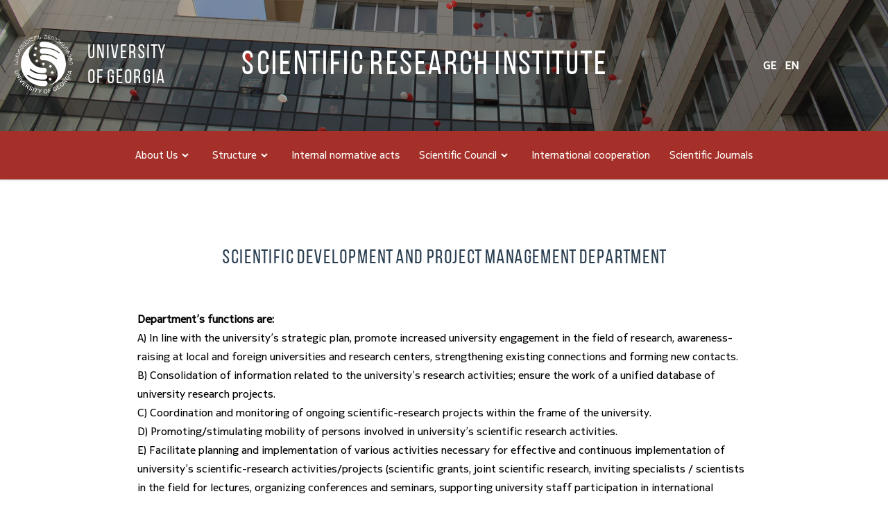

--- FILE ---
content_type: text/html; charset=UTF-8
request_url: https://science.ug.edu.ge/en/page/project-management
body_size: 3453
content:
<!DOCTYPE html>
<html lang="en">
<head>
    <meta charset="UTF-8">
    <meta http-equiv="X-UA-Compatible" content="IE=edge">
    <meta name="viewport" content="width=device-width, initial-scale=1.0">
    <link
            rel="stylesheet"
            href="https://cdnjs.cloudflare.com/ajax/libs/font-awesome/5.15.1/css/all.min.css"
            integrity="sha512-+4zCK9k+qNFUR5X+cKL9EIR+ZOhtIloNl9GIKS57V1MyNsYpYcUrUeQc9vNfzsWfV28IaLL3i96P9sdNyeRssA=="
            crossorigin="anonymous"
    />
    <link href='https://unpkg.com/boxicons@2.0.7/css/boxicons.min.css' rel='stylesheet'>
    <link rel="stylesheet" href="https://science.ug.edu.ge/public/css/style.css">
    <link rel="stylesheet" href="https://science.ug.edu.ge/public/css/side-menu.css">
    <script src="https://code.jquery.com/jquery-1.9.1.js"></script>
    <script src="https://cdnjs.cloudflare.com/ajax/libs/jqueryui/1.12.1/jquery-ui.min.js"></script>

    <link rel="stylesheet" type="text/css" href="https://cdn.datatables.net/1.10.19/css/jquery.dataTables.css">
    <link rel="stylesheet" type="text/css" href="https://cdn.datatables.net/buttons/1.5.6/css/buttons.dataTables.min.css">
    <script type="text/javascript" charset="utf8" src="https://cdn.datatables.net/1.10.19/js/jquery.dataTables.js"></script>
    <script type="text/javascript" charset="utf8" src="https://cdn.datatables.net/buttons/1.5.6/js/dataTables.buttons.min.js"></script>
    <script type="text/javascript" charset="utf8" src="https://cdn.datatables.net/buttons/1.5.6/js/buttons.flash.min.js"></script>
    <script type="text/javascript" charset="utf8" src="https://cdn.datatables.net/buttons/1.5.6/js/buttons.html5.min.js"></script>
    <script type="text/javascript" charset="utf8" src="https://cdn.datatables.net/buttons/1.5.6/js/buttons.print.min.js"></script>

    <title>სამეცნიერო კვლევითი ინსტიტუტი</title>
</head>
<body>
<!-- Hero -->
<section class="hero">
    <div class="flex-row">
        <div class="logo">
            <a href="/"><img src="https://science.ug.edu.ge/public/images/logo.png" alt=""></a>
        </div>

        <div class="title">
            <h2>
                UNIVERSITY <br> OF GEORGIA
            </h2>
        </div>
        <div class="heading">
            <h2>
                Scientific Research Institute
            </h2>
        </div>
        <div class="heading" style="color:white;">
            
                <a style="color:white; font-weight: bold; text-decoration: none;" rel="alternate" hreflang="ka" href="https://science.ug.edu.ge/ka/page/project-management">
                    <span class="sp16UCRegularWhite animated fadeInUp ">&nbsp; GE</span>
                </a>
            
                <a style="color:white; font-weight: bold; text-decoration: none;" rel="alternate" hreflang="en" href="https://science.ug.edu.ge/en/page/project-management">
                    <span class="sp16UCRegularWhite animated fadeInUp activeLang">&nbsp; EN</span>
                </a>
                            
        </div>
    </div>
</section>

<nav>
    <div class="navbar">
        <i class='bx bx-menu'></i>
        <div class="nav-links">
            <div class="sidebar-logo">
                <i class='bx bx-x' ></i>
            </div>
            <ul class="links">


                                    <li><a href="https://science.ug.edu.ge/en/page/about-us">About Us</a>
                                                    <i class='bx bxs-chevron-down htmlcss-arrow arrow  '></i>
                            <ul class="htmlCss-sub-menu sub-menu">
                                                                    
                                    
                                    <li ><a href="https://science.ug.edu.ge/en/page/goals">Goals and Objectives of the Institute</a>
                                        <ul class="more-sub-menu sub-menu">
                                                                                    </ul>
                                    </li>
                                                            </ul>
                                            </li>
                                    <li><a href="https://science.ug.edu.ge/en">Structure</a>
                                                    <i class='bx bxs-chevron-down htmlcss-arrow arrow  '></i>
                            <ul class="htmlCss-sub-menu sub-menu">
                                                                    
                                    
                                    <li ><a href="https://science.ug.edu.ge/en/director">Director</a>
                                        <ul class="more-sub-menu sub-menu">
                                                                                    </ul>
                                    </li>
                                                                    
                                    
                                    <li ><a href="https://science.ug.edu.ge/en/deputy-director">Deputy Director</a>
                                        <ul class="more-sub-menu sub-menu">
                                                                                    </ul>
                                    </li>
                                                                    
                                                                                                                                                                                                                                                                        
                                    <li class="more"><a href="https://science.ug.edu.ge/en">Services</a><i class="bx bxs-chevron-right arrow more-arrow htmlcss-arrow"></i>
                                        <ul class="more-sub-menu sub-menu">
                                                                                        <li><a href="https://science.ug.edu.ge/en/page/project-management">Department of the Academic Personnel Scientific Development and Project Management</a></li>
                                                                                        <li><a href="https://science.ug.edu.ge/en/page/science-journals">Editorship of the scientific journal (s)</a></li>
                                                                                        <li><a href="https://science.ug.edu.ge/en/page/olympics-center">UG Olympic Center</a></li>
                                                                                    </ul>
                                    </li>
                                                                    
                                    
                                    <li ><a href="https://science.ug.edu.ge/en/structure">Schematic structures</a>
                                        <ul class="more-sub-menu sub-menu">
                                                                                    </ul>
                                    </li>
                                                            </ul>
                                            </li>
                                    <li><a href="https://science.ug.edu.ge/en/documents"> Internal normative acts</a>
                                            </li>
                                    <li><a href="https://science.ug.edu.ge/en">Scientific Council</a>
                                                    <i class='bx bxs-chevron-down htmlcss-arrow arrow  '></i>
                            <ul class="htmlCss-sub-menu sub-menu">
                                                                    
                                    
                                    <li ><a href="https://science.ug.edu.ge/en/page/scientific-board">Functions of the Scientific Council</a>
                                        <ul class="more-sub-menu sub-menu">
                                                                                    </ul>
                                    </li>
                                                                    
                                    
                                    <li ><a href="https://science.ug.edu.ge/en/page/scientific-board-members">Permanent members of the Scientific Council of the University of Georgia</a>
                                        <ul class="more-sub-menu sub-menu">
                                                                                    </ul>
                                    </li>
                                                            </ul>
                                            </li>
                                    <li><a href="https://science.ug.edu.ge/en">International cooperation</a>
                                            </li>
                                    <li><a href="https://science.ug.edu.ge/en">Scientific Journals</a>
                                            </li>
                            </ul>


        </div>

    </div>
</nav>















<style>
    .left ul {
        list-style-type: disc;
        padding-left: 55px;
    }

</style>

<div class="box two container">
    <div class="about about-1" style="display: inline-block; margin-left:8%; margin-right: 8%;">
                    <div class="container">
                <h2>Scientific Development and Project Management Department</h2>
                <div class="flex-row">
                    <div class="left">
                        <p><strong>Department&rsquo;s functions are:</strong><strong> &nbsp;&nbsp;&nbsp;&nbsp; </strong></p>
<p>A) In line with the university&rsquo;s strategic plan, promote increased university engagement in the field of research, awareness-raising at local and foreign universities and research centers, strengthening existing connections and forming new contacts.</p>
<p>B) Consolidation of information related to the university&rsquo;s research activities; ensure the work of a unified database of university research projects.</p>
<p>C) Coordination and monitoring of ongoing scientific-research projects within the frame of the university.</p>
<p>D) Promoting/stimulating mobility of persons involved in university&rsquo;s scientific research activities.</p>
<p>E) Facilitate planning and implementation of various activities necessary for effective and continuous implementation of university&rsquo;s scientific-research activities/projects (scientific grants, joint scientific research, inviting specialists / scientists in the field for lectures, organizing conferences and seminars, supporting university staff participation in international conferences, etc.).</p>
<p>F) Seeking information on new grant competitions from international donor organizations and local foundations, distributing them at the university.</p>
<p>G) Provide consultations to persons involved in the university&rsquo;s scientific-research activities in preparation/implementation and earning financing (grant) of scientific-research projects.</p>
<p>H) Establishing contacts and collaborating with international, regional, and local organizations, state, and non-governmental bodies (foreign universities, research funds, business sector, etc.) for participation in and implementation of scientific research projects.</p>
<p>I) Preparing recommendations for university management bodies on the expected allocation of funds for academic staff development and project funding to the university budget.</p>
<p>J) Request from the relevant structural units of the university any information related to the development of the university&rsquo;s academic staff and scientific research activities.</p>
<p>K) Other functions as determined by the Director of the institute and/or university&rsquo;s leaders.</p>
                                            </div>
                                    </div>
            </div>
            </div>
</div>
<section class="contact">

    <div class="flex-row">
        <div class="map">
            <iframe src="https://www.google.com/maps/embed?pb=!1m18!1m12!1m3!1d885.3120815398077!2d44.77939404466713!3d41.724337616582126!2m3!1f0!2f0!3f0!3m2!1i1024!2i768!4f13.1!3m3!1m2!1s0x404472da6eb61735%3A0xbc7cccbfcd8248f6!2z4YOh4YOQ4YOl4YOQ4YOg4YOX4YOV4YOU4YOa4YOd4YOhIOGDo-GDnOGDmOGDleGDlOGDoOGDoeGDmOGDouGDlOGDouGDmA!5e0!3m2!1ska!2sge!4v1638875294210!5m2!1ska!2sge"
                    width="100%" height="400" style="border:0;" allowfullscreen="" loading="lazy"></iframe>
        </div>
        <div class="contact-box">
            <h2>Contact</h2>
            <div class="flex-row">
                <i class="fas fa-phone-alt"></i>
                <div class="contact-info">
                    2 55 22 22
                </div>
            </div>
            <div class="flex-row">
                <i class="fas fa-envelope"></i>
                <div class="contact-info">
                    <a href="/cdn-cgi/l/email-protection" class="__cf_email__" data-cfemail="37425044545e5259545277425019525342195052">[email&#160;protected]</a>
                </div>
            </div>
            <div class="flex-row">
                <i class="fas fa-map-marker-alt"></i>
                <div class="contact-info">
                    77a, M. Kostava str.
                </div>
            </div>
        </div>
    </div>

</section>
<footer>
    <div class="container">
        <img src="/images/logo.png" alt="">
        <p>&copy; 2021 The University of Georgia</p>
    </div>
</footer>

<script data-cfasync="false" src="/cdn-cgi/scripts/5c5dd728/cloudflare-static/email-decode.min.js"></script><script>


    // sidebar open close js code
    let navLinks = document.querySelector(".nav-links");
    let menuOpenBtn = document.querySelector(".navbar .bx-menu");
    let menuCloseBtn = document.querySelector(".nav-links .bx-x");
    menuOpenBtn.onclick = function() {
        navLinks.style.left = "0";
    }
    menuCloseBtn.onclick = function() {
        navLinks.style.left = "-100%";
    }


    // sidebar submenu open close js code
    let htmlcssArrow = document.getElementsByClassName("htmlcss-arrow");

    let clickFunc = function() {
        console.log('ascasc');
        this.nextElementSibling.classList.toggle('d-block');
        // navLinks.classList.toggle("show1");
    };
    for (var i = 0; i < htmlcssArrow.length; i++) {
        htmlcssArrow[i].addEventListener('click', clickFunc, false);
    }
    // let moreArrow = document.querySelector(".more-arrow");
    // moreArrow.onclick = function() {
    //     navLinks.classList.toggle("show2");
    // }
    // let jsArrow = document.querySelector(".js-arrow");
    // jsArrow.onclick = function() {
    //     navLinks.classList.toggle("show3");
    // }
</script>
<script defer src="https://static.cloudflareinsights.com/beacon.min.js/vcd15cbe7772f49c399c6a5babf22c1241717689176015" integrity="sha512-ZpsOmlRQV6y907TI0dKBHq9Md29nnaEIPlkf84rnaERnq6zvWvPUqr2ft8M1aS28oN72PdrCzSjY4U6VaAw1EQ==" data-cf-beacon='{"version":"2024.11.0","token":"aa434c3db5e74a04a306f1c22c341bd3","r":1,"server_timing":{"name":{"cfCacheStatus":true,"cfEdge":true,"cfExtPri":true,"cfL4":true,"cfOrigin":true,"cfSpeedBrain":true},"location_startswith":null}}' crossorigin="anonymous"></script>
</body>
</html>



--- FILE ---
content_type: text/css
request_url: https://science.ug.edu.ge/public/css/style.css
body_size: 4131
content:
nav{
    top: 0;
    left: 0;
    width: 100%;
    height: 100%;
    height: 70px;
    background: #a53029;
    box-shadow: 0 1px 2px rgba(0, 0, 0, 0.2);
    z-index: 99;
}
nav .navbar{
    height: 100%;
    max-width: 1250px;
    width: 100%;
    display: flex;
    align-items: center;
    justify-content: center;
    margin: auto;
    padding: 0 50px;
}
.navbar .logo a{
    font-size: 30px;
    color: #fff;
    text-decoration: none;
    font-weight: 600;
}
nav .navbar .nav-links{
    line-height: 70px;
    height: 100%;
}
nav .navbar .links{
    display: flex;
    gap:10px;
}
nav .navbar .links li{
    position: relative;
    display: flex;
    align-items: center;
    justify-content: space-between;
    list-style: none;
    padding: 0 14px;
}
nav .navbar .links li a{
    height: 100%;
    text-decoration: none;
    white-space: nowrap;
    color: #fff;
    font-size: 15px;
    font-weight: 500;
}
.links li:hover > .htmlcss-arrow,
.links li:hover > .js-arrow{
    transform: rotate(180deg);
}

nav .navbar .links li .arrow{
    /* background: red; */
    height: 100%;
    width: 22px;
    line-height: 70px;
    text-align: center;
    display: inline-block;
    color: #fff;
    transition: all 0.3s ease;
}
nav .navbar .links li .sub-menu{
    position: absolute;
    top: 70px;
    left: 0;
    line-height: 40px;
    background: #a53029;
    box-shadow: 0 1px 2px rgba(0, 0, 0, 0.2);
    border-radius: 0 0 4px 4px;
    display: none;
    z-index: 2;
}
nav .navbar .links li:hover .htmlCss-sub-menu,
nav .navbar .links li:hover .js-sub-menu{
    display: block;
}
.navbar .links li .sub-menu li{
    padding: 0 22px;
    border-bottom: 1px solid rgba(255,255,255,0.1);
}
.navbar .links li .sub-menu a{
    color: #fff;
    font-size: 15px;
    font-weight: 500;
}
.navbar .links li .sub-menu .more-arrow{
    line-height: 40px;
}
.navbar .links li .htmlCss-more-sub-menu{
    /* line-height: 40px; */
}
.navbar .links li .sub-menu .more-sub-menu{
    position: absolute;
    top: 0;
    left: 100%;
    border-radius: 0 4px 4px 4px;
    z-index: 1;
    display: none;
}
.links li .sub-menu .more:hover .more-sub-menu{
    display: block;
}

.navbar .nav-links .sidebar-logo{
    display: none;
}
.navbar .bx-menu{
    display: none;
}
@media (max-width:920px) {
    nav .navbar{
        max-width: 100%;
        padding: 0 25px;
        justify-content: space-between;
    }

    nav .navbar .logo a{
        font-size: 27px;
    }
    nav .navbar .links li{
        padding: 0 10px;
        white-space: nowrap;
    }
    nav .navbar .links li a{
        font-size: 15px;
    }
}
@media (max-width:800px){
    nav{
        /* position: relative; */
    }
    .navbar .bx-menu{
        display: block;
    }
    nav .navbar .nav-links{
        position: fixed;
        top: 0;
        left: -100%;
        display: block;
        max-width: 270px;
        width: 100%;
        background:  #a53029;
        line-height: 40px;
        padding: 20px;
        box-shadow: 0 5px 10px rgba(0, 0, 0, 0.2);
        transition: all 0.5s ease;
        z-index: 1000;
    }
    .navbar .nav-links .sidebar-logo{
        display: flex;
        align-items: center;
        justify-content: end;
    }
    .sidebar-logo .logo-name{
        font-size: 25px;
        color: #fff;
    }
    .sidebar-logo  i,
    .navbar .bx-menu{
        font-size: 25px;
        color: #fff;
    }
    nav .navbar .links{
        display: block;
        margin-top: 20px;
    }
    nav .navbar .links li .arrow{
        line-height: 40px;
    }
    nav .navbar .links li{
        display: block;
    }
    nav .navbar .links li .sub-menu{
        position: relative;
        top: 0;
        box-shadow: none;
        display: none;
    }
    nav .navbar .links li .sub-menu li{
        border-bottom: none;

    }
    .navbar .links li .sub-menu .more-sub-menu{
        display: none;
        position: relative;
        left: 0;
    }
    .navbar .links li .sub-menu .more-sub-menu li{
        display: flex;
        align-items: center;
        justify-content: space-between;
    }
    .links li:hover .htmlcss-arrow,
    .links li:hover .js-arrow{
        transform: rotate(0deg);
    }
    .navbar .links li .sub-menu .more-sub-menu{
        display: none;
    }
    .navbar .links li .sub-menu .more span{
        /* background: red; */
        display: flex;
        align-items: center;
        /* justify-content: space-between; */
    }

    .links li .sub-menu .more:hover .more-sub-menu{
        display: none;
    }
    nav .navbar .links li:hover .htmlCss-sub-menu,
    nav .navbar .links li:hover .js-sub-menu{
        display: none;
    }
    .navbar .nav-links.show1 .links .htmlCss-sub-menu,
    .navbar .nav-links.show3 .links .js-sub-menu,
    .navbar .nav-links.show2 .links .more .more-sub-menu{
        display: block;
    }
    .navbar .nav-links.show1 .links .htmlcss-arrow,
    .navbar .nav-links.show3 .links .js-arrow{
        transform: rotate(180deg);
    }
    .navbar .nav-links.show2 .links .more-arrow{
        transform: rotate(90deg);
    }
}
@media (max-width:370px){
    nav .navbar .nav-links{
        max-width: 100%;
    }
}



.main .flex-row {
    text-align: center;
    flex-direction: column;
}

@media (min-width: 426px) {
    .main .left .institute-title{
        max-width: 420px;
    }
    .main .right .text-box{
        max-width: 420px;
    }
}

@media (min-width: 900px) {
    .main .flex-row {
        flex-direction: row;
        justify-content: space-around;
    }
}

.main .right, .main .left{
    display: flex;
    flex-direction: column;
}
.main .right .text-box{
    width: 100%;
    margin: 0 auto;
    font-size: 16px;
    padding: 10px;
    margin-bottom: 10px;
    border-left:5px solid #283d50;
    border-right:5px solid #283d50;
    background-color: #e3e3e3;
    color: #283d50;
    font-weight: bold;
    font-family: "bebas-neue-regular";
}
.main .left .institute-title{
    width: 100%;
    margin: 0 auto;
    font-size: 20px;
    border-style: solid;
    padding: 30px;
    margin-bottom: 20px;
    border: 3px solid #283d50;
    background-color: #e3e3e3;
    color: #283d50;
    text-align: center;
    font-weight: bold;
    font-family: "bebas-neue-regular";
}
.main .flex-row h2 {
    margin-bottom: 30px;
    margin-top: 30px;
}

.main .box-container{
    display: flex;
    flex-direction: column;
    margin-top: 50px;
    margin-bottom: 150px;
}
@media (min-width: 900px) {
    .main .box-container {
        flex-direction: row;
        gap: 50px;
    }
}


.main .info-box {
    background-color: #a53029;
    padding: 20px;
    width: 100%;
    max-width: 426px;
    margin-top: 10px !important;
    border: 3px inset #990900;
    margin: 0 auto;
    color:#fff;
    text-align: center;

}
.main .info-box a{
    text-decoration: none;
    color:#fff;
    font-weight: bold;
    font-family: "bebas-neue-regular";
}
@font-face {
  font-family: 'bebas-neue-regular';
  src: url("../fonts/bebas-neue-regular.otf");
}

@font-face {
  font-family: 'bebas-neue-book';
  src: url("../fonts/bebas-neue-book.otf");
}

@font-face {
  font-family: 'bebas-neue-bold';
  src: url("../fonts/bebas-neue-bold.otf");
}

@font-face {
  font-family: 'Ubuntu-Italic';
  src: url("../fonts/Ubuntu/Ubuntu-Italic.ttf");
}

@font-face {
  font-family: 'Ubuntu-Regular';
  src: url("../fonts/Ubuntu/Ubuntu-Regular.ttf");
}

@font-face {
  font-family: 'BPGNP';
  src: url("../fonts/!BPGnp.ttf");
}

* {
  font-family: "BPGNP", sans-serif;
  padding: 0;
  margin: 0;
  -webkit-box-sizing: border-box;
          box-sizing: border-box;
  scroll-behavior: smooth;
}

ol {
  padding-left: 40px;
}

ul {
  list-style: none;
}

a {
  text-decoration: none;
}

h2 {
  font-family: "bebas-neue-regular";
  font-size: 28px;
  font-weight: 400;
  color: #283d50;
}

h3 {
  font-family: "bebas-neue-bold";
  color: #444;
  font-size: 24px;
  margin-bottom: 20px;
}

h4 {
  font-family: "bebas-neue-bold";
  color: #283d50;
  font-size: 20px;
  margin-bottom: 8px;
}

.projects_full h3{
    margin-top:20px;
}
.projects_full table{
    border-color: black;
}
.projects_full td{
    padding:7px;

}
.projects_full .forfont{
    font-family: "BPGNP", sans-serif;
}

.projects_full td:nth-child(odd) {
    font-size: 15px;
}
.projects_full td:nth-child(even) {
    font-size: 15px;
}
.projects_full .head{
    background:#DADADA !important;
    font-family: "BPGNP", sans-serif;
}

.projects_full tr:nth-child(even), .director thead {
    background:#DADADA;
    font-family: "BPGNP", sans-serif;
}

.projects_full tr:nth-child(odd) {
    background: #FFF;
    font-family: "BPGNP", sans-serif;

}

.about,
.structure,
.partners,
.ug-journal,
.researchers,
.about2,
.projects_full{
  padding: 50px 20px;
}

@media (min-width: 900px) {
  .about,
  .structure,
  .partners,
  .ug-journal,
  .researchers,
  .about2,
  .projects_full{
    padding: 100px 20px;
  }
}

footer {
  padding: 50px 20px;
}

@media (min-width: 900px) {
  footer {
    padding: 40px 20px;
  }
}

.hero {
  background: url("../images/slide_1.jpg") center center no-repeat;
  background-size: cover;
  display: -webkit-box;
  display: -ms-flexbox;
  display: flex;
  -webkit-box-orient: vertical;
  -webkit-box-direction: normal;
      -ms-flex-direction: column;
          flex-direction: column;
  padding: 50px 20px;
}

.hero .flex-row {
  -ms-flex-wrap: wrap;
      flex-wrap: wrap;
}

.hero .flex-row .title {
    -ms-flex-item-align: center;
    -ms-grid-row-align: center;
    align-self: center;
    padding-left: 20px;
    display: none;

}
@media (min-width: 900px) {
    .hero .flex-row .title {
        display:block;
    }
}

.hero .flex-row .title h2 {
  color: #fff;
  line-height: 1.3;
}

.hero .flex-row .heading {
  -ms-flex-item-align: center;
      -ms-grid-row-align: center;
      align-self: center;
  text-align: center;
  -webkit-box-flex: 8;
      -ms-flex-positive: 8;
          flex-grow: 8;
}

.hero .flex-row .heading h2 {
    font-size: 20px;
    color: #fff;
}

@media (min-width: 500px) {
    .hero .flex-row .heading h2 {
        font-size: 30px;
    }
}

@media (min-width: 900px) {
    .hero .flex-row .heading h2 {
        font-size: 48px;
    }
}

header {
  height: 60px;
  background-color: #fff;
  -webkit-box-shadow: 0px 0px 30px rgba(127, 137, 161, 0.3);
          box-shadow: 0px 0px 30px rgba(127, 137, 161, 0.3);
}

header nav {
  display: -webkit-box;
  display: -ms-flexbox;
  display: flex;
  height: 60px;
}

header nav ul {
  width: 100%;
  display: -webkit-box;
  display: -ms-flexbox;
  display: flex;
  -webkit-box-pack: center;
      -ms-flex-pack: center;
          justify-content: center;
  gap: 50px;
  float: left;
}

header nav ul li {
  float: left;
  position: relative;
}

header nav ul li:hover ul {
  display: block;
}

header nav ul li a {
  color: #333;
  font-size: 18px;
  line-height: 30px;
  padding: 15px 14px;
  display: block;
  font-family: "bebas-neue-bold";
}

header nav ul li ul {
  display: none;
  position: absolute;
  background-color: #fff;
  padding: 10px;
  width: 200px;
  border-radius: 0px 0px 4px 4px;
}

header nav ul li ul li {
  width: 180px;
  border-radius: 4px;
}

header nav ul li ul li a {
  padding: 8px 14px;
}

header nav ul li ul li a:hover {
  background-color: #f3f3f3;
}

.left-menu .wrapper {
  width: 100%;
  margin: 0 auto;
}

.left-menu .flex-container {
  display: -webkit-box;
  display: -ms-flexbox;
  display: flex;
  -ms-flex-wrap: wrap;
      flex-wrap: wrap;
}

.left-menu .box {
  height: 100%;
  min-width: 300px;
}

.left-menu .one {
  margin-top: 5%;
  -webkit-box-flex: 1;
      -ms-flex-positive: 1;
          flex-grow: 1;
}

.left-menu .two {
  -webkit-box-flex: 11;
      -ms-flex-positive: 11;
          flex-grow: 11;
}

.left-menu .box-container{
    margin-top: 80px;
}
.left-menu .info-box {
    background-color: #a53029;
    padding: 20px;
    width: 90%;
    margin-top: 10px !important;
    border: 3px inset #990900;
    margin: 0 auto;
    color:#fff;
    text-align: center;
}
.left-menu .info-box a{
    text-decoration: none;
    color:#fff;
}
.about {
  text-align: center;
}

.about img {
  width: 60%;
}

@media (min-width: 900px) {
  .about img {
    width: 100%;
  }
}

.about h2 {
  text-align: center;
}

.about p {
  line-height: 1.7;
}

.about .flex-row {
  gap: 50px;
  -webkit-box-orient: vertical;
  -webkit-box-direction: normal;
      -ms-flex-direction: column;
          flex-direction: column;
}

@media (min-width: 900px) {
  .about .flex-row {
    -webkit-box-orient: horizontal;
    -webkit-box-direction: normal;
        -ms-flex-direction: row;
            flex-direction: row;
  }
}

.about .left,
.about .right {
  -webkit-box-flex: 1;
      -ms-flex: 1;
          flex: 1;
}

.about .left {
  /*i {
            display: flex;
            align-items: center;
            justify-content: center;
            width: 70px;
            height: 70px;
            border:2px solid #007bff;
            border-radius: 50%;
            transition: 500ms ease all;
            color: #007bff;
            font-size: 24px;
            @media (min-width:500px) {
                margin-right: 16px;
            }

            &:hover{
                background-color: #007bff;
                color: #fff;
                border-color: transparent;
            }
        }*/
}

.about .left .pdf-box {
  display: -webkit-box;
  display: -ms-flexbox;
  display: flex;
  -webkit-box-align: center;
      -ms-flex-align: center;
          align-items: center;
  text-align: center;
  margin-top: 35px;
  font-size: 16px;
  color: #283d50;
  font-weight: bold;
  font-family: "bebas-neue-regular";
  gap: 10px;
  cursor: pointer;
}

.about .left .pdf-box a {
  color: #283d50;
}

.about .left .pdf {
  width: 50px;
}

.about .left .targets {
  font-family: "BPGNP", sans-serif;
  line-height: 1.7;
  list-style: disc;
  padding-left: 50px;
  margin-top: 20px;
}

.about .left .flex-row {
  gap: 0;
  -webkit-box-orient: vertical;
  -webkit-box-direction: normal;
      -ms-flex-direction: column;
          flex-direction: column;
  margin-top: 32px;
  -webkit-box-align: center;
      -ms-flex-align: center;
          align-items: center;
}

@media (min-width: 500px) {
  .about .left .flex-row {
    -webkit-box-orient: horizontal;
    -webkit-box-direction: normal;
        -ms-flex-direction: row;
            flex-direction: row;
  }
}

.about .left .info {
  -webkit-box-flex: 1;
      -ms-flex: 1;
          flex: 1;
  display: -webkit-box;
  display: -ms-flexbox;
  display: flex;
  -webkit-box-orient: vertical;
  -webkit-box-direction: normal;
      -ms-flex-direction: column;
          flex-direction: column;
  -webkit-box-align: center;
      -ms-flex-align: center;
          align-items: center;
  margin-top: 20px;
}

@media (min-width: 500px) {
  .about .left .info {
    margin: 0;
    -webkit-box-align: initial;
        -ms-flex-align: initial;
            align-items: initial;
  }
}

.about .left .info p {
  color: #444;
  font-size: 14px;
}

.about2 {
  text-align: center;
}

.about2 img {
  width: 60%;
}

@media (min-width: 900px) {
  .about2 img {
    width: 100%;
  }
}

.about2 p {
  line-height: 1.7;
}

.about2 .container {
  max-width: 80%;
}

.about2 .flex-row {
  gap: 80px;
  -webkit-box-orient: vertical;
  -webkit-box-direction: normal;
      -ms-flex-direction: column;
          flex-direction: column;
  -webkit-box-align: start;
      -ms-flex-align: start;
          align-items: flex-start;
}

@media (min-width: 900px) {
  .about2 .flex-row {
    -webkit-box-orient: horizontal;
    -webkit-box-direction: normal;
        -ms-flex-direction: row;
            flex-direction: row;
  }
}

.about2 .flex-row .flip-card {
  margin-bottom: 10px;
  cursor: pointer;
}

.about2 .flex-row .flip-card img {
  height: 200px;
}

.about2 .left,
.about2 .right {
  -webkit-box-flex: 1;
      -ms-flex: 1;
          flex: 1;
}

.about2 .left {
  -webkit-box-flex: 5;
      -ms-flex-positive: 5;
          flex-grow: 5;
}

.about2 .left .flex-row {
  gap: 0;
  -webkit-box-orient: vertical;
  -webkit-box-direction: normal;
      -ms-flex-direction: column;
          flex-direction: column;
  margin-top: 32px;
  -webkit-box-align: center;
      -ms-flex-align: center;
          align-items: center;
}

@media (min-width: 500px) {
  .about2 .left .flex-row {
    -webkit-box-orient: horizontal;
    -webkit-box-direction: normal;
        -ms-flex-direction: row;
            flex-direction: row;
  }
}

.about2 .left .info {
  -webkit-box-flex: 1;
      -ms-flex: 1;
          flex: 1;
  display: -webkit-box;
  display: -ms-flexbox;
  display: flex;
  -webkit-box-orient: vertical;
  -webkit-box-direction: normal;
      -ms-flex-direction: column;
          flex-direction: column;
  -webkit-box-align: center;
      -ms-flex-align: center;
          align-items: center;
  margin-top: 20px;
}

@media (min-width: 500px) {
  .about2 .left .info {
    margin: 0;
    -webkit-box-align: initial;
        -ms-flex-align: initial;
            align-items: initial;
  }
}

.about2 .left .info p {
  color: #444;
  font-size: 14px;
}

.about2 .left i {
  display: -webkit-box;
  display: -ms-flexbox;
  display: flex;
  -webkit-box-align: center;
      -ms-flex-align: center;
          align-items: center;
  -webkit-box-pack: center;
      -ms-flex-pack: center;
          justify-content: center;
  width: 70px;
  height: 70px;
  border: 2px solid #007bff;
  border-radius: 50%;
  -webkit-transition: 500ms ease all;
  transition: 500ms ease all;
  color: #007bff;
  font-size: 24px;
}

@media (min-width: 500px) {
  .about2 .left i {
    margin-right: 16px;
  }
}

.about2 .left i:hover {
  background-color: #007bff;
  color: #fff;
  border-color: transparent;
}

.about2 .right {
  -webkit-box-flex: 6;
      -ms-flex-positive: 6;
          flex-grow: 6;
}

.about2 .right .text-box {
  width: 70%;
  margin: 0 auto;
  font-size: 16px;
  border-style: solid;
  padding: 5px;
  margin-bottom: 10px;
  border-width: 3px;
  border-radius: 10px;
  background-color: #a53029ba;
  border-color: #990900;
  color: #fff;
  text-align: center;
  font-family: BebasNeueRegular;
}
.about2 .left .heading,
.about2 .right .heading{
    text-align: center;
}
.text-box a{
    color:#fff;
}

.about-1 h2 {
  margin-bottom: 60px;
}

.about-1 .left {
  text-align: center;
}

@media (min-width: 500px) {
  .about-1 .left {
    text-align: initial;
  }
}

.director ul {
  list-style: disc !important;
  padding-left: 40px;
}



.director .head_of_director {
  display: -webkit-box;
  display: -ms-flexbox;
  display: flex;
  margin-bottom: 50px;
  gap: 100px;
}

.director .head_of_director img {
  width: 35%;
}

.director .head_of_director h1 {
  color: #a53029;
  font-family: 'bebas-neue-bold';
  font-weight: bold;
  font-size: 36px;
  letter-spacing: 2px;
  margin-bottom: 20px;
}

.director .head_of_director p {
  font-size: 20px;
  font-family: 'bebas-neue-regular';
  font-weight: 500;
  color: #444;
}

.director .head_of_director .cv {
  display: -webkit-box;
  display: -ms-flexbox;
  display: flex;
  -webkit-box-orient: horizontal;
  -webkit-box-direction: normal;
      -ms-flex-direction: row;
          flex-direction: row;
  -webkit-box-align: center;
      -ms-flex-align: center;
          align-items: center;
  font-family: "bebas-neue-bold";
  color: #a53029;
  margin-top: 25px;
}

.director .head_of_director .cv i {
  font-size: 20px;
  padding: 5px 7px;
  border: 1px solid #a53029;
  margin-right: 5px;
}

.director .head_of_director .doc-box {
  display: -webkit-box;
  display: -ms-flexbox;
  display: flex;
  -webkit-box-orient: horizontal;
  -webkit-box-direction: normal;
      -ms-flex-direction: row;
          flex-direction: row;
  -webkit-box-align: center;
      -ms-flex-align: center;
          align-items: center;
}

.director .head_of_director .doc-box a {
  margin-right: 20px;
}

.structure {
  text-align: center;
}

.structure h2 {
  margin-bottom: 32px;
}

.partners {
  background-color: #f7f7f7;
  -webkit-box-shadow: inset 0 0 12px 0 rgba(0, 0, 0, 0.1);
          box-shadow: inset 0 0 12px 0 rgba(0, 0, 0, 0.1);
}

.partners h2 {
  text-align: center;
  margin-bottom: 32px;
}

.partners .flex-row {
  -ms-flex-wrap: wrap;
      flex-wrap: wrap;
}

.partners .col {
  max-height: 180px;
  display: -webkit-box;
  display: -ms-flexbox;
  display: flex;
  -webkit-box-orient: vertical;
  -webkit-box-direction: normal;
      -ms-flex-direction: column;
          flex-direction: column;
  -webkit-box-pack: center;
      -ms-flex-pack: center;
          justify-content: center;
  -webkit-box-align: center;
      -ms-flex-align: center;
          align-items: center;
  border-bottom: 2px solid #f7f7f7;
  border-right: 2px solid #f7f7f7;
  border-left: 2px solid #f7f7f7;
  background-color: #fff;
  padding: 64px;
  -ms-flex-preferred-size: 100%;
      flex-basis: 100%;
}

@media (min-width: 500px) {
  .partners .col {
    border-left: none;
    -ms-flex-preferred-size: 50%;
        flex-basis: 50%;
  }
}

@media (min-width: 900px) {
  .partners .col {
    -ms-flex-preferred-size: 25%;
        flex-basis: 25%;
  }
}

.partners .col:hover img {
  -webkit-transform: scale(1.2);
          transform: scale(1.2);
}

.partners .col img {
  max-width: 100%;
  height: auto;
  -webkit-transition: 500ms ease all;
  transition: 500ms ease all;
}

.partners .col:nth-child(1) {
  border-top: 1px solid #f7f7f7;
}

@media (min-width: 500px) {
  .partners .col:nth-child(2) {
    border-top: 1px solid #f7f7f7;
  }
}

@media (min-width: 500px) {
  .partners .col:nth-child(odd) {
    border-left: 1px solid #f7f7f7;
  }
}

@media (min-width: 900) {
  .partners .col:nth-child(odd) {
    border-left: 1px solid #f7f7f7;
  }
}

@media (min-width: 900) {
  .partners .col:nth-child(3),
  .partners .col:nth-child(4) {
    border-top: 1px solid #f7f7f7;
  }
}

@media (min-width: 900) {
  .partners .col:nth-child(1),
  .partners .col:nth-child(5) {
    border-left: 1px solid #f7f7f7;
  }
}

.projects_full h2 {
    margin-bottom: 32px;
    text-align: center;
}
.projects_full .container{
    max-width: 850px;
    overflow-x: auto;
}

.projects_full img{
    width: 80px;
}
.projects_full .head{
    text-align: center;
}
.projects_full .headtitleUG{
    font-size: 20px;
    font-weight: bold;
    font-family: "BPGNP", sans-serif;
    line-height: 2.5rem;
}

.projects_full td{
    padding:7px;

}
.projects_full .forfont{
    font-family: "BPGNP", sans-serif;
    font-weight: bold;
}

.projects_full td:nth-child(odd) {
    font-size: 15px;
}
.projects_full td:nth-child(even) {
    font-size: 15px;
}

.projects_full tr:nth-child(even) {
    background:#DADADA;
    font-family: "BPGNP", sans-serif;
}
.projects_full tr:nth-child(odd) {
    background: #FFF;
    font-family: "BPGNP", sans-serif;

}

.publications .publication i{
    font-size: 14px;
    color:gray;
}

.publications .publication{
    max-width: 60%;
}
.publications .flex-row{
    justify-content: space-between;
    flex-direction: column;
    gap:20px;
    padding: 40px 0px;
    border-top: 2px solid #c7c7c7;
}

.ug-journal .flex-row:nth-last-child(1) {
    border-bottom: 2px solid #c7c7c7;
}

@media (min-width: 500px) {
    .publications .flex-row{
        justify-content: space-between;
        flex-direction: row;
        align-items: center;
    }
}

.publications .badges .badge-year{
    background-color:#a53029;
    color:#fff;
    padding: 5px 10px;
    border-radius:10px;
    text-align: center;
}
.publications .badges .badge{
    background-color:gray;
    color:#fff;
    padding: 5px 10px;
    border-radius:10px;
    margin-bottom: 5px;
}



.ug-journal h2 {
  margin-bottom: 32px;
  text-align: center;
}

.ug-journal .flex-row {
  -ms-flex-wrap: wrap;
      flex-wrap: wrap;
}

.ug-journal .flex-row .col {
  -webkit-box-flex: 0;
      -ms-flex: 0 0 100%;
          flex: 0 0 100%;
}

.ug-journal .flex-row .col .flex-row {
  border-top: 2px solid #c7c7c7;
  padding: 40px 0px 40px 0px;
}

.ug-journal .flex-row .col .flex-row .title {
  -webkit-box-flex: 0;
      -ms-flex: 0 0 63%;
          flex: 0 0 63%;
  padding-left: 40px;
  font-size: 18px;
}

.ug-journal .flex-row .col .flex-row .full-info {
  -webkit-box-flex: 0;
      -ms-flex: 0 0 37%;
          flex: 0 0 37%;
  text-align: right;
  padding-right: 20px;
}

.ug-journal .flex-row .col .flex-row .full-info .fullInfoArrow {
  text-align: center;
  padding: 10px 15px 10px 15px;
  border-radius: 1px;
  border: 1px solid #e1e1e1;
  font-size: 16px;
  color: black;
  -webkit-transition: 1000 ease all;
  transition: 1000 ease all;
}

.ug-journal .flex-row .col .flex-row .full-info .full {
  padding-left: 10px;
  color: black;
  font-family: "bebas-neue-book";
  -webkit-transition: 1000 ease all;
  transition: 1000 ease all;
  font-size: 18px;
  font-weight: bold;
}

.ug-journal .flex-row .col .flex-row .full-info:hover {
  -webkit-transform: scale(0.98);
          transform: scale(0.98);
}

.ug-journal .flex-row .col:nth-last-child(1) {
  border-bottom: 2px solid #c7c7c7;
}

.researchers h2 {
  text-align: center;
  padding-bottom: 32px;
}

.researchers .flex-row {
  gap: 32px;
  -webkit-box-pack: center;
      -ms-flex-pack: center;
          justify-content: center;
  -ms-flex-wrap: wrap;
      flex-wrap: wrap;
}

.researchers .col {
  -ms-flex-preferred-size: 80%;
      flex-basis: 80%;
}

@media (min-width: 600px) {
  .researchers .col {
    -ms-flex-preferred-size: 43%;
        flex-basis: 43%;
  }
}

@media (min-width: 900px) {
  .researchers .col {
    -ms-flex-preferred-size: 21%;
        flex-basis: 21%;
  }
}

.researchers img {
  display: block;
  width: 100%;
}

.researchers .info {
  display: -webkit-box;
  display: -ms-flexbox;
  display: flex;
  -webkit-box-orient: vertical;
  -webkit-box-direction: normal;
      -ms-flex-direction: column;
          flex-direction: column;
  margin-top: 12px;
  color: black;
  -webkit-box-pack: center;
      -ms-flex-pack: center;
          justify-content: center;
  -webkit-box-align: center;
      -ms-flex-align: center;
          align-items: center;
  -webkit-transition: 500ms ease all;
  transition: 500ms ease all;
}

.researchers .info p:nth-child(1) {
  margin-bottom: 8px;
  font-weight: 700;
}

.researchers .info p:nth-child(2) {
  margin-bottom: 12px;
  font-style: italic;
  font-size: 14px;
}

.researchers .info p:nth-child(3) {
  margin-bottom: 12px;
}

.researchers .info a {
  font-family: "bebas-neue-bold";
  color: #a53029;
  margin-left: 2px;
}

.researchers .info i {
  font-size: 20px;
  padding: 5px 7px;
  border: 1px solid #a53029;
  margin-right: 5px;
}

.contact {
  -webkit-box-shadow: inset 0 0 12px 0 rgba(0, 0, 0, 0.1);
          box-shadow: inset 0 0 12px 0 rgba(0, 0, 0, 0.1);
  background-color: #e3e3e3;
}

.contact h2 {
  text-align: center;
  margin-bottom: 32px;
  padding-top: 70px;
}

.contact .flex-row {
  gap: 50px;
  -webkit-box-orient: vertical;
  -webkit-box-direction: normal;
      -ms-flex-direction: column;
          flex-direction: column;
}

@media (min-width: 500px) {
  .contact .flex-row {
    -webkit-box-orient: horizontal;
    -webkit-box-direction: normal;
        -ms-flex-direction: row;
            flex-direction: row;
  }
}

.contact .flex-row .map {
  -webkit-box-flex: 1;
      -ms-flex: 1 1;
          flex: 1 1;
}

@media (min-width: 500px) {
  .contact .flex-row .map {
    -webkit-box-flex: 2.5;
        -ms-flex: 2.5 1;
            flex: 2.5 1;
  }
}

.contact .flex-row .contact-box {
  -webkit-box-flex: 1;
      -ms-flex: 1 1;
          flex: 1 1;
}

.contact .flex-row .contact-box .flex-row {
  gap: 0;
  -webkit-box-orient: vertical;
  -webkit-box-direction: normal;
      -ms-flex-direction: column;
          flex-direction: column;
  margin-top: 32px;
  margin-bottom: 40px;
  -webkit-box-align: center;
      -ms-flex-align: center;
          align-items: center;
}

@media (min-width: 500px) {
  .contact .flex-row .contact-box .flex-row {
    -webkit-box-orient: horizontal;
    -webkit-box-direction: normal;
        -ms-flex-direction: row;
            flex-direction: row;
  }
}

.contact .flex-row .contact-box .flex-row .contact-info {
  -webkit-box-flex: 1;
      -ms-flex: 1;
          flex: 1;
  display: -webkit-box;
  display: -ms-flexbox;
  display: flex;
  -webkit-box-orient: vertical;
  -webkit-box-direction: normal;
      -ms-flex-direction: column;
          flex-direction: column;
  -webkit-box-align: center;
      -ms-flex-align: center;
          align-items: center;
  margin-top: 20px;
}

@media (min-width: 500px) {
  .contact .flex-row .contact-box .flex-row .contact-info {
    margin: 0;
    -webkit-box-align: initial;
        -ms-flex-align: initial;
            align-items: initial;
  }
}

.contact .flex-row .contact-box .flex-row i {
  display: -webkit-box;
  display: -ms-flexbox;
  display: flex;
  -webkit-box-align: center;
      -ms-flex-align: center;
          align-items: center;
  -webkit-box-pack: center;
      -ms-flex-pack: center;
          justify-content: center;
  width: 40px;
  height: 40px;
  border: 2px solid #a53029;
  border-radius: 50%;
  -webkit-transition: 500ms ease all;
  transition: 500ms ease all;
  color: #a53029;
  font-size: 24px;
}

@media (min-width: 500px) {
  .contact .flex-row .contact-box .flex-row i {
    margin-right: 16px;
  }
}

@media (min-width: 900px) {
  .contact .flex-row .contact-box .flex-row i {
    margin-left: 50px;
  }
}

.contact .flex-row .contact-box .flex-row i:hover {
  background-color: #a53029;
  color: #fff;
  border-color: transparent;
}

footer {
  color: #fff;
  background-color: #a53029;
}

footer .container {
  display: -webkit-box;
  display: -ms-flexbox;
  display: flex;
  -webkit-box-orient: vertical;
  -webkit-box-direction: normal;
      -ms-flex-direction: column;
          flex-direction: column;
  -webkit-box-align: center;
      -ms-flex-align: center;
          align-items: center;
}

footer ul {
  margin-bottom: 16px;
  -ms-flex-wrap: wrap;
      flex-wrap: wrap;
  -webkit-box-pack: center;
      -ms-flex-pack: center;
          justify-content: center;
}

footer li {
  padding: 0 15px;
  margin-bottom: 16px;
}

footer a {
  font-size: 14px;
  font-weight: 500;
  color: #fff;
}

footer p {
  text-align: center;
}

footer img {
  width: 70px;
  margin-bottom: 10px;
}

.container {
  max-width: 1100px;
  margin: 0 auto;
}

.flex-row {
  display: -webkit-box;
  display: -ms-flexbox;
  display: flex;
}
.d-none {
    display: none !important;
}

.d-block {
    display: block !important;
}

--- FILE ---
content_type: text/css
request_url: https://science.ug.edu.ge/public/css/side-menu.css
body_size: 107
content:
.side-menu{
    display: inline-block;
}
.side-menu .arrow-right {
    width: 0;
    height: 0;
    border-top: 5px solid transparent;
    border-bottom: 5px solid transparent;
    border-left: 10px solid #fff;
    
  }
  .side-menu ul {
    width: 270px;
    border-radius: 15px;
    margin: 15px;
    z-index: 10;
  }
  .side-menu ul.nav li.has-sub:after {
    content: " ";
    display: block;
    margin-top: -24px;
    margin-left: 220.5px;
    width: 0;
    height: 0;
    border-top: 5px solid transparent;
    border-bottom: 5px solid transparent;
    border-left: 10px solid #fff;
  }
  .side-menu li {
    height: 50px;
    padding-top: 5px;
    line-height: 40px;
    padding-left: 15px;
    list-style-type: none;
    border: 1px solid #283d50;
    border-radius: 15px;
    background-color: #a53029;
    margin-bottom: 15px;
  }
  .side-menu li:hover {
    background-color: rgba(165,48,41,0.9);
  }
  .side-menu a{
    color: #fff;
  }
  .side-menu li:hover a {
    color: #fff;
  }
  .side-menu ul.nav ul,
  .side-menu ul.nav ul {
    visibility: hidden;
    position: absolute;
    margin-top: -41px;
    margin-left: 255px;
  }
  .side-menu li:hover > ul {
    visibility: visible;
  }
  .side-menu ul li:hover > ul li:first-child {
      border-radius: 10px 10px 0px 0px;
  }

  .side-menu ul li:hover > ul li {
    border-radius: 1px;
    margin: 0;
    border:none;
    border-bottom: 1px solid #fff;
}

  .side-menu ul li:hover > ul li:last-child {
    border-radius: 0px 0px 10px 10px;
}
 
 
  